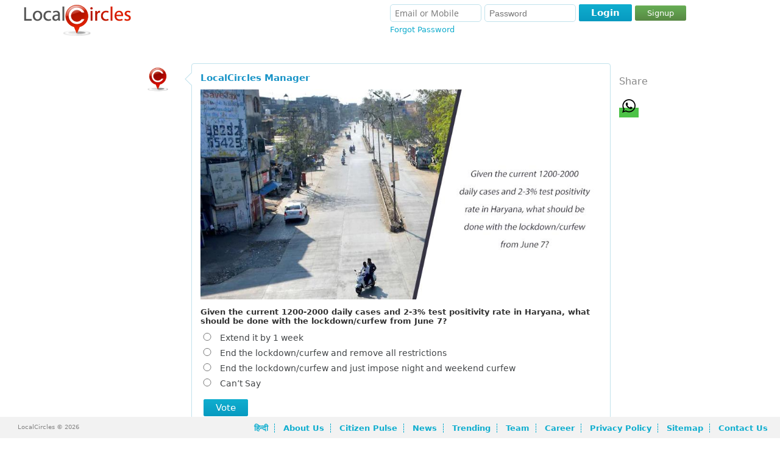

--- FILE ---
content_type: text/html; charset=UTF-8
request_url: https://www.localcircles.com/a/public/poll/given-the-current-1200-2000-daily-cases-and-2-3-test-positivity-rate-in-haryana-what-should-be/8303149cxc7217
body_size: 10356
content:
 <!DOCTYPE HTML><html> <head> <meta http-equiv="X-UA-Compatible" content="IE=edge,chrome=1" /><meta http-equiv="Content-Type" content="text/html; charset=utf-8" /> <meta name="apple-itunes-app" content="app-id=707948385"><meta name="google-play-app" content="app-id=org.apache.cordova.app.LocalCircles"><meta name="google-site-verification" content="I48Lp-KXZsmDVOOsISn-r9TnkwFncszcKG17SLChGZc" /> <title>Given the current 1200-2000 daily cases and 2-3% test positivity rate in Haryana, what should be done with the lockdown/curfew from June 7?</title><meta name="description" content="Given the current 1200-2000 daily cases and 2-3% test positivity rate in Haryana, what should be done with the lockdown/curfew from June 7?" /> <meta property="og:title" content="Given the current 1200-2000 daily cases and 2-3% test positivity rate in Haryana, what should be done with the lockdown/curfew from June 7?" /> <meta property="twitter:title" content="Given the current 1200-2000 daily cases and 2-3% test positivity rate in Haryana, what should be done with the lockdown/curfew from June 7?" /> <meta property="og:type" content="website" /> <meta property="og:url" content="https://www.localcircles.com/a//public/poll/given-the-current-1200-2000-dily-cses-nd-2-3-test-positivity-rte-in-hryn-wht-should-be/8303149cxc7217" /> <meta property="twitter:url" content="https://www.localcircles.com/a//public/poll/given-the-current-1200-2000-dily-cses-nd-2-3-test-positivity-rte-in-hryn-wht-should-be/8303149cxc7217" /> <meta property="og:image" content="https://s3-ap-southeast-1.amazonaws.com/lc-public-content/userattachments/4154/via_LocalCircles_Lockdown_State_Poll_-_03_June_2021_-_Haryana___20210603063148___.jpg" /> <meta property="twitter:image" content="https://s3-ap-southeast-1.amazonaws.com/lc-public-content/userattachments/4154/via_LocalCircles_Lockdown_State_Poll_-_03_June_2021_-_Haryana___20210603063148___.jpg" /> <meta property="og:site_name" content="LocalCircles" /> <meta property="og:description" content="Given the current 1200-2000 daily cases and 2-3% test positivity rate in Haryana, what should be done with the lockdown/curfew from June 7?" /> <meta property="twitter:description" content="Given the current 1200-2000 daily cases and 2-3% test positivity rate in Haryana, what should be done with the lockdown/curfew from June 7?" /> <meta name="keywords" content="Citizen Engagement,Local Communities,Seek assistance,Organize local social events,trusted local businesses,local information,Neighbors,Parents,Colleagues,Local Interests,trusted locals"/><meta name="googlebot" content="noodp" /><meta name="document-type" content="Public" /><meta name="Classification" content="Local Social Networking and Local trusted businesses" /><link rel='alternate' media='only screen and (max-width: 640px)' href='https://m-www.localcircles.com/a/public/poll/given-the-current-1200-2000-daily-cases-and-2-3-test-positivity-rate-in-haryana-what-should-be/8303149cxc7217'> <script>var isFullSiteView = true;</script><meta name="viewport" content="width=device-width, initial-scale=1.0, maximum-scale=1.0, user-scalable=yes"/><script>isFullSiteView = false;</script> <link rel="icon" href="https://www.localcircles.com/a/favicon.ico"> <link rel="shortcut icon" href="https://www.localcircles.com/a/favicon.ico"> <link rel="apple-touch-icon" href="https://www.localcircles.com/a/favicon.ico"> <link rel="apple-touch-icon-precomposed" href="https://www.localcircles.com/a/favicon.ico"> <meta property="fb:app_id" content="350265768387090"><link type='text/css' rel='stylesheet' href='https://s3-ap-southeast-1.amazonaws.com/www-min/css/min/common.css?v=7.1.154'/><link type='text/css' rel='stylesheet' href='https://s3-ap-southeast-1.amazonaws.com/www-min/css/min/globalpublicpage.css?v=7.1.154'/><link type='text/css' rel='stylesheet' href='https://s3-ap-southeast-1.amazonaws.com/www-min/css/min/login.css?v=7.1.154'/><link type='text/css' rel='stylesheet' href='https://s3-ap-southeast-1.amazonaws.com/www-min/css/min/seo.css?v=7.1.154'/><link type='text/css' rel='stylesheet' href='https://s3-ap-southeast-1.amazonaws.com/www-min/css/min/publicpages.css?v=7.1.154'/><script>var trackEcptError = false; var isProd = true;	/*if(trackEcptError && isProd){	var _errs=["5171f0998c2f2bc015000605"];(function(a,b){//a.onerror=function(){_errs.push(arguments)}; var d=function(){var a=b.createElement("script"),c=b.getElementsByTagName("script")[0]; a.src="//d15qhc0lu1ghnk.cloudfront.net/beacon.js";a.async=!0; c.parentNode.insertBefore(a,c)};a.addEventListener?a.addEventListener("load",d,!1): a.attachEvent("onload",d)})(window,document);	}*/</script><style>.md-cls{visibility: visible;}</style><script type="text/javascript" >var locale = 'en_US.UTF-8';	var mapKey = 'AIzaSyCLN31ug6z7UUJYNiCmlrkE-zgiDNKasrs';	var GAAccount = 'VUEtMjg0NTk4ODEtMQ==';	var user149EncryptedUserId = "Cwj_pYYYTUIn5FILQnjDF77OG91FXZqb-oGf_TQFIh0";	var user699EncryptedUserId = "dSrYzlFglgMFikw04XpsmcAx0xfPPpzmAfr7nr9OefI";	var loggedInEmail = "";	var loggedInEncrytedUserId = "";	var isAggregateAjax = true;	var trackJSError = false;	var trackAjaxError = true;	var includeMixPanel = false;	var mixPanelKey = '8bdfee3ec66abbaa8dc8aeeaf7f7e0e5';	var maxFileUploadSize = 110;	var trackSignup = 'N';	var authority_user = false; var showAppDownloadMsg = false;	var solr_on = true;	var tagging_on = false;	var showResetBounce = 0;	var ajaxTimeDelay = 1000;	var showWebPush = 1;	var defaultLanguage = 'en';	var curUserDetails = {};	var ctx = 'https://www.localcircles.com/a/';var nonmobilectx = 'https://localcircles.com/a/';var mailerctx = 'http://mailer-app.localcircles.com/a/';var imgctx = 'https://s3-ap-southeast-1.amazonaws.com/lc-public-content/';var resctx = 'https://s3-ap-southeast-1.amazonaws.com/www-min/';var attactx = 'https://s3-ap-southeast-1.amazonaws.com/lc-public-content/';var protocol = 'https://';var trialmembercnt = 20;var bflag = '0';var ulang = 'hi_IN.UTF-8';var logincount = 0;var fid = '350265768387090';</script> </head> <body class="">  <input type="hidden" id="redirectUrl" value='home?pid=jx_B_oY7QTDprkc10w-yocdeTfPH1S-2u9vJj2pqxhc&t=q'/> <div class="message-container"> <div class="status " id="statusDiv" > <div>  <div class="sts-lbl"> <span><span class="sts-cnt"></span></span> </div> <a href="javascript:;" class="sts-cls"></a> </div></div> </div> <div> <noscript><div id="no_brws"><b></b>You must enable Javascript in your browser to use LocalCircles.</div></noscript><div class="hdr-wrap"><script type="text/javascript"> var allMyCirclesIdList = null;</script> <div class="headindex lo"><div class="head_l_index"><div><a href="https://www.localcircles.com/a/" title="LocalCircles" class="logo"></a></div></div> <div class="login_index login"> <span class="login-fld"> <span> <span> <input type="text" id="email" tabindex="20" placeholder="Email or Mobile" name="email" size="24" value="" /> </span> <span class="pwd-fld"><input type="password" id="password" tabindex="21" placeholder="Password" name="password" size="18" autocomplete="off"/> </span><div class="err" id="loginErr">Email ID/Mobile Number and Password don't match<b></b></div> </span> <span class="log-opt"> <span>  </span> <span class="pwd-fld"> <a href="javascript:" tabindex="25" id="fgt-pwd" class="fgt-pwd">Forgot Password</a> </span> </span></span> <span class="loginBttns"><span class="loginBtn"><a href="javascript:;" tabindex="22" id='login' class="blue-button "><b class="l"></b><b class="msg">Login</b><b class="r"></b></a><a href="https://www.localcircles.com/a/home?pid=jx_B_oY7QTDprkc10w-yocdeTfPH1S-2u9vJj2pqxhc&t=q&action=signup" id="dSignUpbtn" class="dg-btn">Signup</a></span> </span> </div> <span class="lgn_mob"> <a href="https://www.localcircles.com/a/home?pid=jx_B_oY7QTDprkc10w-yocdeTfPH1S-2u9vJj2pqxhc&t=q&action=login" id="hdr_mob_login">Login</a> / <a href="https://www.localcircles.com/a/index?pid=jx_B_oY7QTDprkc10w-yocdeTfPH1S-2u9vJj2pqxhc&t=q&action=signup">Signup</a> <span> <span><a href="javascript:;" class="menulisticon" id="hdr_showList">Show Tiles</a><div class="popMenuBox" id="menu_showList"> <b class="uarr"></b> <div class="md-cnt"> <ul> <li> <a href="https://www.localcircles.com/a/index/core?aboutus" title='About Us'>About Us</a> </li> <li> <a href="https://www.localcircles.com/a/index/core?thoughtleadership#Driving+Trust+Building+in+India+through+Social+Technology" title='Thought Leadership'>Citizen Engagement</a> </li> <li> <a href="https://www.localcircles.com/a/index/core?team" title='Team' class="ftr_team">Team</a> </li> <li> <a href="https://www.localcircles.com/a/index/core?career" title='Career' class="ftr_pp">Career</a> </li> <li> <a href="https://www.localcircles.com/a/index/privacypolicy" title='Privacy Policy' class="ftr_pp">Privacy Policy</a> </li> <li> <a href="https://www.localcircles.com/a/index/core?news" title='News' class="ftr_blog">News</a> </li> <li> <a href="https://www.localcircles.com/a/index/core?press" title='Press' class="ftr_pp">Press</a> </li> <li> <a href="https://www.localcircles.com/a/index/core?contactus" title='Contact Us' class="ftr_press" >Contact Us</a> </li> </ul> </div> </div></span> <a id="hdr_mob_login_cls" href="javascript:;" class="olCls">Close</a></span></div><div style="clear:both"></div></div> <div class="pgc-wrap"><div class="pageContent" id="pageContent"><div class="pageWidth"> <script type="text/javascript"> var postLoginUrl = "https://www.localcircles.com/a/home?pid=jx_B_oY7QTDprkc10w-yocdeTfPH1S-2u9vJj2pqxhc&t=q";</script><div class="pgc-wrap"> <div class="pageContent" id="pageContent" style="min-height: 321px;"> <div class="pageWidth"> <div> <div class="content"> <div class="col-f"> </div> <div class="col-s"> <div class="middle"> <div> <p class="hdr"></p> <div class="ccl-cnt" req=""> <div id="ccl-container" style="background-color: #fff;"> <div id="chitchatstories" class> <input type="hidden" value="Q" id="publicPostType" /> <div class="story" type="Q" cid="hhRGYPZ03ReUr5x-dauXBZgD4ds3ba2DlItCbteBLg0" id="sty-pWQqZVlaxSu4PA9Ne0Ax0LufJIVzC9eDOamw_B2g-lk" pby="4XA2LCeA29341AV-9PVAjkXSDQ2uJhD0XNfRvsjYH60" pid="pWQqZVlaxSu4PA9Ne0Ax0LufJIVzC9eDOamw_B2g-lk" refid=jx_B_oY7QTDprkc10w-yocdeTfPH1S-2u9vJj2pqxhc > <div class="init"> <a href="javascript:;" redirectURL="https://www.localcircles.com/a/memberprofile?uid=4XA2LCeA29341AV-9PVAjkXSDQ2uJhD0XNfRvsjYH60&comid=hhRGYPZ03ReUr5x-dauXBZgD4ds3ba2DlItCbteBLg0" class="name1" name="4XA2LCeA29341AV-9PVAjkXSDQ2uJhD0XNfRvsjYH60"> <img class="par" src="https://s3-ap-southeast-1.amazonaws.com/lc-public-content/userimages/4154/160x160_10570621995390701dcfc57_maleprofile.jpg" /> </a>  </div> <div class="sty-cnt cmt-box-border"><b class="larw"></b> <div class="sty-ttl"> <span> <a href="javascript:;" redirectURL="memberprofile?uid=4XA2LCeA29341AV-9PVAjkXSDQ2uJhD0XNfRvsjYH60&comid=hhRGYPZ03ReUr5x-dauXBZgD4ds3ba2DlItCbteBLg0" class="name">LocalCircles Manager</a> </span> </div>  <div class="images cnt1" imgs="userattachments/4154/via_LocalCircles_Lockdown_State_Poll_-_03_June_2021_-_Haryana___20210603063148___.jpg"> <div class="sty-atc"> <a href="javascript:;" redirectURL="home?pid=jx_B_oY7QTDprkc10w-yocdeTfPH1S-2u9vJj2pqxhc&t=q"> <img index="0" alt="Given the current 1200-2000 daily cases and 2-3% test positivity rate in Haryana, what should be done with the lockdown/curfew from June 7?" src="https://s3-ap-southeast-1.amazonaws.com/lc-public-content/userattachments/4154/via_LocalCircles_Lockdown_State_Poll_-_03_June_2021_-_Haryana___20210603063148___.jpg" class="wide"> </a> </div> </div> <div class="pst-title" style="font-weight: 600;"> <h1>Given the current 1200-2000 daily cases and 2-3% test positivity rate in Haryana, what should be done with the lockdown/curfew from June 7?</h1> </div> <div class="ft-cmt nomore"> <form><div class="poll-cont" id="poll-jx_B_oY7QTDprkc10w-yocdeTfPH1S-2u9vJj2pqxhc"> <div class="poll-cont"><div class="pollOp" id="pollOp1-jx_B_oY7QTDprkc10w-yocdeTfPH1S-2u9vJj2pqxhc"> <span class="poll-lft"> <input type="radio" name="polloption" class="jqtransformdone" id="option_RADIO_1||jx_B_oY7QTDprkc10w-yocdeTfPH1S-2u9vJj2pqxhc" /> </span><span class="poll-rgt"> <label for="option_RADIO_1||jx_B_oY7QTDprkc10w-yocdeTfPH1S-2u9vJj2pqxhc" style="cursor: pointer;"> Extend it by 1 week </label> </span> </div> <div class="pollOp" id="pollOp2-jx_B_oY7QTDprkc10w-yocdeTfPH1S-2u9vJj2pqxhc"> <span class="poll-lft"> <input type="radio" name="polloption" class="jqtransformdone" id="option_RADIO_2||jx_B_oY7QTDprkc10w-yocdeTfPH1S-2u9vJj2pqxhc"/></span> <span class="poll-rgt"> <label for="option_RADIO_2||jx_B_oY7QTDprkc10w-yocdeTfPH1S-2u9vJj2pqxhc" style="cursor: pointer;"> End the lockdown/curfew and remove all restrictions </label> </span> </div><div class="pollOp" id="pollOp3-jx_B_oY7QTDprkc10w-yocdeTfPH1S-2u9vJj2pqxhc"> <span class="poll-lft"> <input type="radio" name="polloption" class="jqtransformdone" id="option_RADIO_3||jx_B_oY7QTDprkc10w-yocdeTfPH1S-2u9vJj2pqxhc" /></span> <span class="poll-rgt"> <label for="option_RADIO_3||jx_B_oY7QTDprkc10w-yocdeTfPH1S-2u9vJj2pqxhc" style="cursor: pointer;"> End the lockdown/curfew and just impose night and weekend curfew </label> </span> </div><div class="pollOp" id="pollOp4-jx_B_oY7QTDprkc10w-yocdeTfPH1S-2u9vJj2pqxhc"> <span class="poll-lft"> <input type="radio" name="polloption" class="jqtransformdone" id="option_RADIO_4||jx_B_oY7QTDprkc10w-yocdeTfPH1S-2u9vJj2pqxhc" /></span> <span class="poll-rgt"> <label for="option_RADIO_4||jx_B_oY7QTDprkc10w-yocdeTfPH1S-2u9vJj2pqxhc" style="cursor: pointer;"> Can&rsquo;t Say </label> </span> </div><div class="votepoll-but" pollid="jx_B_oY7QTDprkc10w-yocdeTfPH1S-2u9vJj2pqxhc" cid="hhRGYPZ03ReUr5x-dauXBZgD4ds3ba2DlItCbteBLg0" poll_type="RADIO" chitchat="Y" style="margin:20px 0 0 5px;"> <a href="javascript:;" id="votepoll" class="b-btn " >Vote</a> </div> </div> </div></form> </div>  <div class="like">  <span class="sty-cn"> <a href="https://www.localcircles.com/a/public/circle/residents-of-haryana/iyaelkiyiy" class="cname">Residents of Haryana </a> <b class="sep"></b> </span>  <span title="Jun 03">Jun 03</span> </div> <div class="sty-comments"> <div class="cm-va"> <span class="sty-seen" style="float:right">  <span class="viewedby sty-sn-ttl" style="cursor: default">Viewed by <span>523</span></span> </span> </div> </div> </div> </div> </div>   <div class="relatedPostsContainer"> <p class="relatedHeading">Related Poll</p> <div id="search_page_stories" class> <ul class="list-address"> <div id="search_page_stories" class> <ul class="list-address">  <li> <div> <div class="li-holder">  <div class="block"> <div class="post-details"> <span itemprop="name"><a href="https://www.localcircles.com/a/public/poll/on-average-how-many-hours-of-power-outage-from-the-utility-company-have-you-been-experiencing/8502187cxc2423">On average, how many hours of power outage (from the utility company) have you been experiencing each day at your home in the month of June?</a></span> <div class="related-post-image"> <a href="https://www.localcircles.com/a/public/poll/on-average-how-many-hours-of-power-outage-from-the-utility-company-have-you-been-experiencing/8502187cxc2423"> <img itemprop="image" src="https://s3-ap-southeast-1.amazonaws.com/lc-public-content/userattachments/4154/via_LocalCircles_Power_Outage_-_14_June_2023_-_2___20230614051808___.jpg" alt=""> </a> </div> </div> </div> <div class="image_details"> <div class="user_name"> <img itemprop="image" class="par" src="https://s3-ap-southeast-1.amazonaws.com/lc-public-content/userimages/4154/160x160_10570621995390701dcfc57_maleprofile.jpg" alt=""> <div class="posted_by">By LocalCircles Manager</div> <div class="separator"> / </div> </div> <div class="post_details">  </div> </div> </div> </div> </li> <li> <div> <div class="li-holder">  <div class="block"> <div class="post-details"> <span itemprop="name"><a href="https://www.localcircles.com/a/public/poll/on-average-how-many-times-has-power-been-going-off-in-june-from-the-utility-company-at-your-home/8502189cxc2421">On average, how many times has power been going off in June (from the utility company) at your home each day?</a></span> <div class="related-post-image"> <a href="https://www.localcircles.com/a/public/poll/on-average-how-many-times-has-power-been-going-off-in-june-from-the-utility-company-at-your-home/8502189cxc2421"> <img itemprop="image" src="https://s3-ap-southeast-1.amazonaws.com/lc-public-content/userattachments/4154/via_LocalCircles_Power_Outage_-_14_June_2023_-_1___20230614051708___.jpg" alt=""> </a> </div> </div> </div> <div class="image_details"> <div class="user_name"> <img itemprop="image" class="par" src="https://s3-ap-southeast-1.amazonaws.com/lc-public-content/userimages/4154/160x160_10570621995390701dcfc57_maleprofile.jpg" alt=""> <div class="posted_by">By LocalCircles Manager</div> <div class="separator"> / </div> </div> <div class="post_details">  </div> </div> </div> </div> </li> <li> <div> <div class="li-holder">  <div class="block"> <div class="post-details"> <span itemprop="name"><a href="https://www.localcircles.com/a/public/poll/how-many-individuals-do-you-have-in-your-household-currently-with-one-or-more-flu-symptoms-like/8323967cxc7390">How many individuals do you have in your household currently with one or more flu symptoms like fever, runny nose, cough, headache, bodyache etc.?</a></span> <div class="related-post-image"> <a href="https://www.localcircles.com/a/public/poll/how-many-individuals-do-you-have-in-your-household-currently-with-one-or-more-flu-symptoms-like/8323967cxc7390"> <img itemprop="image" src="https://s3-ap-southeast-1.amazonaws.com/lc-public-content/userattachments/4154/via_LocalCircles_Flu_Symptoms_-_14_Aug_2021_-_1___20210814014252___.jpg" alt=""> </a> </div> </div> </div> <div class="image_details"> <div class="user_name"> <img itemprop="image" class="par" src="https://s3-ap-southeast-1.amazonaws.com/lc-public-content/userimages/4154/160x160_10570621995390701dcfc57_maleprofile.jpg" alt=""> <div class="posted_by">By LocalCircles Manager</div> <div class="separator"> / </div> </div> <div class="post_details">  </div> </div> </div> </div> </li> <li> <div> <div class="li-holder">  <div class="block"> <div class="post-details"> <span itemprop="name"><a href="https://www.localcircles.com/a/public/poll/how-do-you-rate-your-state-haryana-governments-handling-availability-of-testing/8305467cxc7232">How do you rate your State (Haryana) Government&rsquo;s handling (availability of testing, containment, hospital beds, oxygen, medicines, etc.) of the COVID 2nd wave?</a></span> <div class="related-post-image"> <a href="https://www.localcircles.com/a/public/poll/how-do-you-rate-your-state-haryana-governments-handling-availability-of-testing/8305467cxc7232"> <img itemprop="image" src="https://s3-ap-southeast-1.amazonaws.com/lc-public-content/userattachments/4154/via_LocalCircles_State_Government_Handling_COVID_-_05_June_2021_-_Haryana___20210605012421___.jpg" alt=""> </a> </div> </div> </div> <div class="image_details"> <div class="user_name"> <img itemprop="image" class="par" src="https://s3-ap-southeast-1.amazonaws.com/lc-public-content/userimages/4154/160x160_10570621995390701dcfc57_maleprofile.jpg" alt=""> <div class="posted_by">By LocalCircles Manager</div> <div class="separator"> / </div> </div> <div class="post_details">  </div> </div> </div> </div> </li> <li> <div> <div class="li-holder">  <div class="block"> <div class="post-details"> <span itemprop="name"><a href="https://www.localcircles.com/a/public/poll/given-the-current-2500-3200-daily-cases-and-1-3-test-positivity-rate-in-haryana-what-should-be/8302179cxc7204">Given the current 2500-3200 daily cases and 1-3% test positivity rate in Haryana, what should be done with the lockdown/curfew from May 31st?</a></span> <div class="related-post-image"> <a href="https://www.localcircles.com/a/public/poll/given-the-current-2500-3200-daily-cases-and-1-3-test-positivity-rate-in-haryana-what-should-be/8302179cxc7204"> <img itemprop="image" src="https://s3-ap-southeast-1.amazonaws.com/lc-public-content/userattachments/4154/via_LocalCircles_Lockdown_State_Poll_-_27_May_2021_-_Haryana___20210527051255___.jpg" alt=""> </a> </div> </div> </div> <div class="image_details"> <div class="user_name"> <img itemprop="image" class="par" src="https://s3-ap-southeast-1.amazonaws.com/lc-public-content/userimages/4154/160x160_10570621995390701dcfc57_maleprofile.jpg" alt=""> <div class="posted_by">By LocalCircles Manager</div> <div class="separator"> / </div> </div> <div class="post_details">  </div> </div> </div> </div> </li> <li> <div> <div class="li-holder">  <div class="block"> <div class="post-details"> <span itemprop="name"><a href="https://www.localcircles.com/a/public/poll/given-the-current-covid-situation-in-haryana-should-a-complete-3-week-lockdown-be-imposed-in-the/8304491cxc7060">Given the current COVID situation in Haryana, should a complete 3 week lockdown be imposed in the state&rsquo;s districts with growing week/week cases and 500+ active cases? P.S. (Essential Services to function with lockdown)</a></span> <div class="related-post-image"> <a href="https://www.localcircles.com/a/public/poll/given-the-current-covid-situation-in-haryana-should-a-complete-3-week-lockdown-be-imposed-in-the/8304491cxc7060"> <img itemprop="image" src="https://s3-ap-southeast-1.amazonaws.com/lc-public-content/userattachments/4154/via_LocalCircles_Lockdown_State_Polls_-_09_April_2021_-_Haryana___20210409062342___.jpg" alt=""> </a> </div> </div> </div> <div class="image_details"> <div class="user_name"> <img itemprop="image" class="par" src="https://s3-ap-southeast-1.amazonaws.com/lc-public-content/userimages/4154/160x160_10570621995390701dcfc57_maleprofile.jpg" alt=""> <div class="posted_by">By LocalCircles Manager</div> <div class="separator"> / </div> </div> <div class="post_details">  </div> </div> </div> </div> </li> <li> <div> <div class="li-holder">  <div class="block"> <div class="post-details"> <span itemprop="name"><a href="https://www.localcircles.com/a/public/poll/how-do-you-plan-to-play-holi-this-year/8371112cxc7709">How do you plan to play Holi this year?</a></span> <div class="related-post-image"> <a href="https://www.localcircles.com/a/public/poll/how-do-you-plan-to-play-holi-this-year/8371112cxc7709"> <img itemprop="image" src="https://s3-ap-southeast-1.amazonaws.com/lc-public-content/userattachments/4154/via_LocalCircles_Holi_2021_-_22_Mar_2021_-_1___20210322015350___.jpg" alt=""> </a> </div> </div> </div> <div class="image_details"> <div class="user_name"> <img itemprop="image" class="par" src="https://s3-ap-southeast-1.amazonaws.com/lc-public-content/userimages/4154/160x160_10570621995390701dcfc57_maleprofile.jpg" alt=""> <div class="posted_by">By LocalCircles Manager</div> <div class="separator"> / </div> </div> <div class="post_details">  </div> </div> </div> </div> </li> <li> <div> <div class="li-holder">  <div class="block"> <div class="post-details"> <span itemprop="name"><a href="https://www.localcircles.com/a/public/poll/the-covid-19-vaccine-is-now-available-in-your-district-in-haryana-if-you-are-approached-for-taking/8393300cxc7696">The COVID-19 vaccine is now available in your district in Haryana. If you are approached for taking the same, what will be your preference?</a></span> <div class="related-post-image"> <a href="https://www.localcircles.com/a/public/poll/the-covid-19-vaccine-is-now-available-in-your-district-in-haryana-if-you-are-approached-for-taking/8393300cxc7696"> <img itemprop="image" src="https://s3-ap-southeast-1.amazonaws.com/lc-public-content/userattachments/4154/via_LocalCircles_COVID_Vaccine_Poll_-_14_Jan_2021_-_Haryana___20210114010535___.jpg" alt=""> </a> </div> </div> </div> <div class="image_details"> <div class="user_name"> <img itemprop="image" class="par" src="https://s3-ap-southeast-1.amazonaws.com/lc-public-content/userimages/4154/160x160_10570621995390701dcfc57_maleprofile.jpg" alt=""> <div class="posted_by">By LocalCircles Manager</div> <div class="separator"> / </div> </div> <div class="post_details">  </div> </div> </div> </div> </li> <li> <div> <div class="li-holder">  <div class="block"> <div class="post-details"> <span itemprop="name"><a href="https://www.localcircles.com/a/public/poll/india-corruption-survey-2022-haryana-which-state-or-local-authority-did-you-pay-the-most-bribe-to/8380145cxc9313">India Corruption Survey 2022 (Haryana): Which state or local authority did you pay the most bribe to, in the last 1 year?</a></span> <div class="related-post-image"> <a href="https://www.localcircles.com/a/public/poll/india-corruption-survey-2022-haryana-which-state-or-local-authority-did-you-pay-the-most-bribe-to/8380145cxc9313"> <img itemprop="image" src="https://s3-ap-southeast-1.amazonaws.com/lc-public-content/userattachments/699/via_LocalCircles_State_Corruption_Polls_-_30_July_2020_-_Haryana_-_2___20220831124937___.jpg" alt=""> </a> </div> </div> </div> <div class="image_details"> <div class="user_name"> <img itemprop="image" class="par" src="https://s3-ap-southeast-1.amazonaws.com/lc-public-content/userimages/4154/160x160_10570621995390701dcfc57_maleprofile.jpg" alt=""> <div class="posted_by">By LocalCircles Manager</div> <div class="separator"> / </div> </div> <div class="post_details">  </div> </div> </div> </div> </li> <li> <div> <div class="li-holder">  <div class="block"> <div class="post-details"> <span itemprop="name"><a href="https://www.localcircles.com/a/public/poll/india-corruption-survey-2022-haryana-how-many-times-did-you-pay-a-bribe-directly-or-indirectly/8380097cxc9305">India Corruption Survey 2022 (Haryana): How many times did you pay a bribe (directly or indirectly) to state or local authorities in the last 1 year?</a></span> <div class="related-post-image"> <a href="https://www.localcircles.com/a/public/poll/india-corruption-survey-2022-haryana-how-many-times-did-you-pay-a-bribe-directly-or-indirectly/8380097cxc9305"> <img itemprop="image" src="https://s3-ap-southeast-1.amazonaws.com/lc-public-content/userattachments/699/via_LocalCircles_State_Corruption_Polls_-_30_July_2020_-_Haryana_-_1___20220831124708___.jpg" alt=""> </a> </div> </div> </div> <div class="image_details"> <div class="user_name"> <img itemprop="image" class="par" src="https://s3-ap-southeast-1.amazonaws.com/lc-public-content/userimages/4154/160x160_10570621995390701dcfc57_maleprofile.jpg" alt=""> <div class="posted_by">By LocalCircles Manager</div> <div class="separator"> / </div> </div> <div class="post_details">  </div> </div> </div> </div> </li> </ul></div> </ul> </div> </div> </div> </div> </div> </div> </div> <div class="col-t"> <div class="rec-svc pas"> <div id="psvc_panel_2"> <div class="shareonexternal"> <div class="shareHeading">Share</div> <div class="shareonexternalbuttons">  <div class="addthis_toolbox addthis_default_style addthis_32x32_style" style="overflow: hidden;vertical-align: top;" addthis:title="Given the current 1200-2000 daily cases and 2-3% test positivity rate in Haryana, what should be done with the lockdown/curfew from June 7?" addthis:description='Given the current 1200-2000 daily cases and 2-3% test positivity rate in Haryana, what should be done with the lockdown/curfew from June 7?'> <a class="whatsapp"> <span class="at-icon-wrapper" style="background-color: rgb(77, 194, 71); line-height: 32px; height: 32px; width: 32px;"><svg xmlns="http://www.w3.org/2000/svg" xmlns:xlink="http://www.w3.org/1999/xlink" viewBox="0 0 32 32" version="1.1" role="img" aria-labelledby="at-svg-whatsapp-1" title="WhatsApp" alt="WhatsApp" style="width: 32px; height: 32px;" class="at-icon at-icon-whatsapp"><title id="at-svg-whatsapp-1">WhatsApp</title><g><path d="M19.11 17.205c-.372 0-1.088 1.39-1.518 1.39a.63.63 0 0 1-.315-.1c-.802-.402-1.504-.817-2.163-1.447-.545-.516-1.146-1.29-1.46-1.963a.426.426 0 0 1-.073-.215c0-.33.99-.945.99-1.49 0-.143-.73-2.09-.832-2.335-.143-.372-.214-.487-.6-.487-.187 0-.36-.043-.53-.043-.302 0-.53.115-.746.315-.688.645-1.032 1.318-1.06 2.264v.114c-.015.99.472 1.977 1.017 2.78 1.23 1.82 2.506 3.41 4.554 4.34.616.287 2.035.888 2.722.888.817 0 2.15-.515 2.478-1.318.13-.33.244-.73.244-1.088 0-.058 0-.144-.03-.215-.1-.172-2.434-1.39-2.678-1.39zm-2.908 7.593c-1.747 0-3.48-.53-4.942-1.49L7.793 24.41l1.132-3.337a8.955 8.955 0 0 1-1.72-5.272c0-4.955 4.04-8.995 8.997-8.995S25.2 10.845 25.2 15.8c0 4.958-4.04 8.998-8.998 8.998zm0-19.798c-5.96 0-10.8 4.842-10.8 10.8 0 1.964.53 3.898 1.546 5.574L5 27.176l5.974-1.92a10.807 10.807 0 0 0 16.03-9.455c0-5.958-4.842-10.8-10.802-10.8z" fill-rule="evenodd"></path></g></svg></span> </a> <a class="addthis_button_twitter"></a> <a class="addthis_button_facebook"></a> <a class="addthis_button_email"></a>    </div> <script type="text/javascript"> var addthis_config = { "data_track_addressbar": false, "data_track_clickback": false }; </script> <script async type="text/javascript" src="//s7.addthis.com/js/300/addthis_widget.js#pubid=ra-5384121b33850d47"></script>  </div> </div> </div> </div> </div> </div> <div class="content" id="signPublicPetitionContent" style="display: none;"> <div class="sign-public-petition-popup"> <div class="sign-up-panel"> <div class="heading">Sign Petition</div> <form action="https://www.localcircles.com/a/index" method="POST" id="signPublicPetitionForm"> <div class="field-row"> <span id="d-firstname"> <div pos="left"> <div class="err" style="display: none;"></div> <input type="text" size="30" value="" title="First Name" placeholder="First Name" name="firstname" id="firstname" tabindex="1"> </div> </span> <span id="d-lastname"> <div pos="left"> <input type="text" size="30" value="" title="Last Name" placeholder="Last Name" name="lastname" id="lastname" tabindex="2"> </div> </span> </div> <div id="d-email" class="field-row"> <b class="pointer"></b> <div pos="left"> <input type="text" size="30" ; placeholder="Email or Mobile" name="email" title="Email or Mobile" id="s-email" value="" tabindex="3"/> <div class="err" style="display: none;"></div> </div> </div> <div id="d-password" class="field-row"> <b class="pointer"></b> <div pos="left"> <input type="password" size="30" value="" name="password" id="s-password" placeholder="New Password" title="New Password" tabindex="5"> <div class="err" style="display: none;"></div> </div> </div> <div id="d-haddress" class="field-row"> <b class="pointer"> </b> <div pos="left"> <input type="text" size="30" value="" name="haddress" id="s-address" placeholder="Where are you located? (City or Area)" title="Address" autocomplete="off" tabindex="6" autocomplete="off"> <input type="hidden" value="" dtype="lat" name="hlat" id="s-addlat"> <input type="hidden" value="" dtype="lng" name="hlon" id="s-addlong"> <div class="err" style="display: none;"></div>  </div> </div> <div class="signup-btn field-row"> <a href="javascript:;" style='font-size: 14px;' tabindex='8' id='signPubicPetitionButton' class="dg-btn ">Sign Petition</a> </div> </form> </div> </div> <div class="popup-footer"> <div class="or-separator"> <hr /> <span>Or</span> </div> <div class="existing-user"> Have an Existing Account, <a href="https://www.localcircles.com/a/home?pid=jx_B_oY7QTDprkc10w-yocdeTfPH1S-2u9vJj2pqxhc&t=q&action=login"> Login Here</a> </div> <div class="back"> <a href="/a/public/poll/given-the-current-1200-2000-daily-cases-and-2-3-test-positivity-rate-in-haryana-what-should-be/8303149cxc7217" class="gray-button">Back</a> </div> </div></div> </div> </div> </div></div></div></div></div><div id="fpLyr"> <div class="fp-entem"> <div class="fp-em-btn"> <b>Enter your email and mobile number and we will send you the instructions</b> <div><div style="position: relative"><input type="text" name="enteremail" id="fp-enTxt" value="" placeholder="Email Id"><div class="err"></div></div><div style="position: relative"><input type="text" name="entermobile" id="fp-mobTxt" value="" placeholder="Mobile Number (only Numerics allowed)"><div class="err"></div></div> <div id='fp-submit-div'> <a href="javascript:;" id='fp-submit' class="btn-mobile-login "> Submit</a> </div> <p> Note - The email can sometime gets delivered to the spam folder, so the instruction will be send to your mobile as well </p> </div> </div> </div> </div> <div class="ol" id="oly1"><div class="ol-bg"></div><div class="ol-wr"><div class="ol-h"><span class="ol-ttl"></span><a href="javascript:;" class="olCls"></a></div><div class="ol-c"></div></div></div><div class="mask"><b></b><div></div></div><div id="throbber"><div></div><b></b></div><div id="fb-root"></div><div class="footer" id="desktopFooter"><div><div><div class="pageFContent"><div class="ftr-wrp"><span class="lcLink"><div class="lctrademark">LocalCircles &#169; 2026</div><div class="followus"><div class="fus">Follow Us: </div><div class="fb-like" data-href="https://www.facebook.com/LocalCircles" data-send="false" data-layout="button_count" data-width="100" data-show-faces="false" data-font="tahoma"></div><a style="background-size: 50% 50%;" href="https://twitter.com/LocalCircles" class="twitter-follow-button" data-show-count="true" data-show-screen-name="false">Follow</a></div></span><div class="rtDiv"><span class="rtlinks"> <div> <a titile="हिन्दी" href="https://www.localcircles.com/a/global/setlanguage?lan=hi">हिन्दी</a> <a href="https://www.localcircles.com/a/index/core?aboutus" >About Us</a> <a href="https://www.localcircles.com/a/index/core?press" class="ftr_pp">Citizen Pulse</a> <a href="https://www.localcircles.com/a/index/core?news" class="ftr_blog">News</a>  <a href="https://www.localcircles.com/a/public/trending" >Trending</a> <a href="https://www.localcircles.com/a/index/core?team" class="ftr_team">Team</a> <a href="https://www.localcircles.com/a/index/core?career" class="ftr_pp">Career</a>  <a href="https://www.localcircles.com/a/index/privacypolicy" class="ftr_pp">Privacy Policy</a> <a href="https://www.localcircles.com/a/public/sitemap" >Sitemap</a> <a href="https://www.localcircles.com/a/index/core?contactus" class="ftr_press" >Contact Us</a> <span style="display:none"> <a href="https://www.localcircles.com/a/team/Sachin-Taparia" title='Sachin Taparia' class="ftr_pp">Sachin Taparia</a> <a href="https://www.localcircles.com/a/team/Mukesh-Gupta" title='Mukesh Gupta' class="ftr_pp">Mukesh Gupta</a> <a href="https://www.localcircles.com/a/team/Nadir-Godrej" title='Nadir Godrej' class="ftr_pp">Nadir Godrej</a> <a href="https://www.localcircles.com/a/team/R-C-Bhargava" title='R C Bhargava' class="ftr_pp">R C Bhargava</a> </span></div></span></div></div></div></div></div><div id="contactusLyr"> <form id="cus_form" action="https://www.localcircles.com/a/index" method="post"><div class="tbl"> <div> <label for="cu-name">Name</label> <input type="text" maxlength="75" value="" name="" id="cu-name" placeholder="Your name"/> <div class="err"></div></div><div> <label for="cu-email">Email</label> <input type="text" maxlength="75" value="" name="" id="cu-email" placeholder="Your email id"/> <div class="err"></div></div><div> <label for="cu-phone">Phone</label> <input type="text" maxlength="75" value="" name="" id="cu-phone" placeholder="Your phone number"/> <div class="err"></div></div><div> <label for="contactusTxt">Message</label> <textarea style="" id="contactusTxt" name="contactusTxt" value="" placeholder="Please tell us how you would like to use LocalCircles. Provide as much detail as you can so we can evaluate your request." rows="4"></textarea><div class="err"></div></div> <div class="tbl-btns"><a href="javascript:;" id='sendCuClBtn' class="g-btn ">Cancel</a><a href="javascript:;" id='sendCuBtn' class="b-btn ">Submit</a> </div></div></form></div><div id="feedbackLyr"><form id="fdb_form" action="https://www.localcircles.com/a/index" method="post"><div class="tbl"> <div> <label for="fb-email">Your Email</label> <input type="text" maxlength="75" value="" name="" id="fb-email" placeholder="Your email id"/> <div class="err"></div></div><div> <label for="yrfeedback">Your positive feedback about LocalCircles</label> <textarea style="" id="yrfeedback" name="userfeedback" value="" placeholder="What do you like about LocalCircles?" rows="4"></textarea><div class="err"></div></div><div> <label for="yrmorefeedback">Your ideas on how we can improve LocalCircles</label> <textarea style="" id="yrmorefeedback" name="yrmorefeedback" value="" placeholder="What we can do to improve and make it even better for you?" rows="4"></textarea><div class="err"></div></div> <div class="tbl-btns"><a href="javascript:;" id='sendFdbkClBtn' class="g-btn ">Cancel</a><a href="javascript:;" id='sendFdbkBtn' class="b-btn ">Submit</a> </div></div></form></div><div id="ftr_add_toHome"><a href="javascript:;" id="fah_cls" class="olCls"></a><div><img alt="LocalCircles Home" src="https://s3-ap-southeast-1.amazonaws.com/www-min/img/logo_c.png" height="50" width="50"/><div class="fah_cnt">Install this web app on this phone: tap on the arrow and then <b>'Add to Home Screen'</b></div></div><b class="darw"></b></div><input type="hidden" value="app6-s.localcircles.com"/></div><div class="foot" id="mobileFooter"> <div class="foot-full"> <div class="body-wrap font-11"> <div> <div class="footerLinks"> <span> <a titile="हिन्दी" href="https://www.localcircles.com/a/global/setlanguage?lan=hi">हिन्दी</a> <a href="https://www.localcircles.com/a/index/core?aboutus" >About Us</a> <a href="https://www.localcircles.com/a/index/core?press" class="ftr_pp">Citizen Pulse</a> <a href="https://www.localcircles.com/a/index/core?news" class="ftr_blog">News</a>  <a href="https://www.localcircles.com/a/public/trending" >Trending</a> <a href="https://www.localcircles.com/a/index/core?team" class="ftr_team">Team</a> <a href="https://www.localcircles.com/a/index/core?career" class="ftr_pp">Career</a>  <a href="https://www.localcircles.com/a/index/privacypolicy" class="ftr_pp">Privacy Policy</a> <a href="https://www.localcircles.com/a/public/sitemap" >Sitemap</a> <a href="https://www.localcircles.com/a/index/core?contactus" class="ftr_press" >Contact Us</a> </span> <hr/> <div> <span> &copy; LocalCircles 2026 </span> <span class="fb-twitter-links"> <a target="_blank" href="https://www.facebook.com/LocalCircles/"> <img alt="FB Link" class="bigImage" src="https://s3-ap-southeast-1.amazonaws.com/www-min/img/logos/facebook-25.png"/> </a> <a target="_blank" href="https://twitter.com/LocalCircles"> <img alt="Twitter Link" class="bigImage" src="https://s3-ap-southeast-1.amazonaws.com/www-min/img/logos/twittwe---25.png"/> </a> </span> </div> </div> </div> </div> </div><div id="tooltip" class="ttl"><span></span><b></b></div><input type="hidden" id="userAddress" name="homeaddress" value=""/><input type="hidden" id="userLat" name="homelat" value=""/><input type="hidden" id="userLong" name="homelong" value=""/><div id="inviteLyr"> <div class="a_p"> <b class="uarw"></b> <span class="inv-selCcl">All My Circles</span> </div> <div id="inv-hdr"> Invite to <select id="inv-hr-ccl"> <option value="-1">Please select a Circle that you want people to invite to.</option> </select> <div class="err"></div> </div> <div class="inv-f">  <div class="inv-email"> <div class="inv-lt-f"><b><label>By Email or Contact List </label> <div class="inv-lt-f" id="import_icons">  <div>  <a serviceName='gmail' title="Import your contacts from Google Mail" class="emailfindelyrId gmailIcon" href="javascript:;"></a> <a serviceName='yahoo' title="Import your contacts from Yahoo Mail" class="emailfindelyrId yahooIcon" href="javascript:;"></a> <a serviceName='outlook' title="Import your contacts from Hotmail/Outlook/Live Mail" class="emailfindelyrId outlookIcon" href="javascript:;"></a> <a serviceName='linkedin' title="Import your contacts from LinkedIn Mail" class="emailfindelyrId linkedInIcon" href="javascript:;"></a> <form method=post action='' name="linkedinf"> <input type="hidden" id="linkedinemails"/> </form> </div> </div> <span class="info invinfo">(Maximum 500 email ids allowed.)</span></b></div> <div style="position:relative;"> <ul class="msg-toP-ul"> <li class="txt" style="width: 100%;"> <textarea rows="1" placeholder="Add Email Address" userPic='Y' id="inv-email-addr" name="inv-email-addr" spellcheck="false" autocomplete="false" autocapitalize="off" autocorrect="off" dir="ltr" aria-label="Email Address" aria-haspopup="true"></textarea> </li> </ul> <div class="err"></div> </div> <div> <textarea id="inv-em-pernote" placeholder="Add a personal note" rows="3" style="overflow-y: scroll !important; "></textarea> </div> <div class="inv-btn">  <a href="javascript:;" id='inv-send' class="b-btn ">Send</a> </div> </div>  <div class="inv-email" id="inv-link"> <div class="inv-lt-f" id="emailLinks"><label class="linkshare">Share and Invite via </label> <div> <a class="sty-shr-wp" href="javascript:;" title="Share via Whatsapp" type="whatsapp">Whatsapp</a> <a href="javascript:;" class="tw-share-button" title="Share via Twitter" type="twitter"></a> <a href="javascript:;" style="top:-5px;" title="Share via Facebook" class="sty-fb-share-button" type="facebook"></a> <a href="javascript:;" title="Share via LinkedIn" class="sty-lnk-share-button" type="linkedin"></a> <a target="_blank" href="javascript:;" src="https://mail.google.com/mail/?view=cm&fs=1&to=&su=##1&body=##2" serviceName='gmail' title="Share via Google Mail" class="gmailIcon-share" href="javascript:;"></a> <a target="_blank" href="javascript:;" src="http://compose.mail.yahoo.com/?to=&subj=##1&body=##2" serviceName='yahoo' title="Share via Yahoo Mail" class="yahooIcon-share" href="javascript:;"></a> </div> </div> <div class="inv-flyer-title"> <b><b class="shrIcn"></b><label>By Link</label></b> </div> <div class="inv-link-cnt"> <div><textarea id="inv-shl" readonly ></textarea></div> </div> <div class="inv-btn"> <div id="inv-cpd">Copied!</div> <a href="javascript:;" id='inv-copy' class="b-btn ">Copy</a> </div> </div> </div> <div class="inv-s" id="inv-ud">  </div> <div style="clear:both;"></div></div><div id="emailContactlyr" style="display:none;height:500px; overflow:visible;"></div><div class="ol" id="oly2"><div class="ol-bg"></div><div class="ol-wr"><div class="ol-h"><span class="ol-ttl"></span><a href="javascript:;" class="olCls"></a></div><div class="ol-c"></div></div></div></div> </body></html><script type='text/javascript' src='https://s3-ap-southeast-1.amazonaws.com/www-min/js/min/lib.js?v=7.1.154'></script><script type='text/javascript' src='https://s3-ap-southeast-1.amazonaws.com/www-min/js/min/common.js?v=7.1.154'></script><script type='text/javascript' src='https://s3-ap-southeast-1.amazonaws.com/www-min/js/min/publicpages.js?v=7.1.154'></script><script type='text/javascript' src='https://s3-ap-southeast-1.amazonaws.com/www-min/js/min/globalpublicpage.js?v=7.1.154'></script><script src="https://maps.googleapis.com/maps/api/js?key=AIzaSyCLN31ug6z7UUJYNiCmlrkE-zgiDNKasrs&amp;libraries=places" type="text/javascript"></script><script>$(".followus").hide();
$(document).load(function () {
(function(i,s,o,g,r,a,m){i['GoogleAnalyticsObject']=r;i[r]=i[r]||function(){ (i[r].q=i[r].q||[]).push(arguments)},i[r].l=1*new Date();a=s.createElement(o), m=s.getElementsByTagName(o)[0];a.async=1;a.src=g;m.parentNode.insertBefore(a,m) })(window,document,'script','//www.google-analytics.com/analytics.js','ga'); ga('create', 'UA-28459881-1', 'localcircles.com'); ga('send', 'pageview');
}); </script>